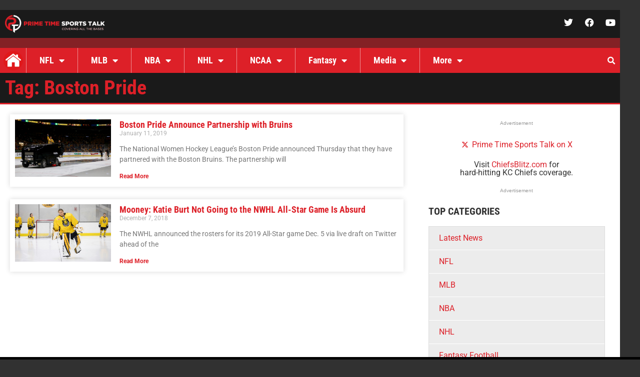

--- FILE ---
content_type: application/javascript; charset=utf-8
request_url: https://fundingchoicesmessages.google.com/f/AGSKWxVNxqlCyeMvzua3lYxfs5eU-ZQUg9utzAGnNvQKRQXE97HVr424AgLMCy8Gqf0dVtBWT-l5QtSIfKgcga0tyOxfUJEpDb4Sw4Aqd_5PcnHx5Bpl9fAPPppYjfbxtyfZM-TJRwsUHinOF3WtIhirSwuB4FNTRmaU-kcz7_MjwMykKJ8tq6QiDesPmHCn/_/adlink_/generateAds./adseo.-featured-ads//adstyle.
body_size: -1284
content:
window['eac25e5f-812d-4025-b47c-aedf43053d97'] = true;